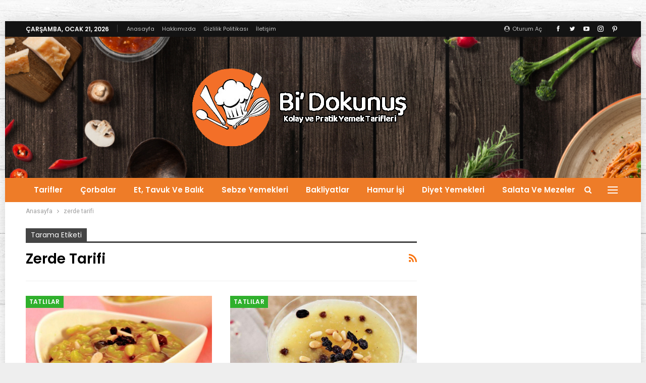

--- FILE ---
content_type: text/html; charset=utf-8
request_url: https://www.google.com/recaptcha/api2/aframe
body_size: 268
content:
<!DOCTYPE HTML><html><head><meta http-equiv="content-type" content="text/html; charset=UTF-8"></head><body><script nonce="nUOxVWA8CDRFF_AoY9Qf_g">/** Anti-fraud and anti-abuse applications only. See google.com/recaptcha */ try{var clients={'sodar':'https://pagead2.googlesyndication.com/pagead/sodar?'};window.addEventListener("message",function(a){try{if(a.source===window.parent){var b=JSON.parse(a.data);var c=clients[b['id']];if(c){var d=document.createElement('img');d.src=c+b['params']+'&rc='+(localStorage.getItem("rc::a")?sessionStorage.getItem("rc::b"):"");window.document.body.appendChild(d);sessionStorage.setItem("rc::e",parseInt(sessionStorage.getItem("rc::e")||0)+1);localStorage.setItem("rc::h",'1768968766632');}}}catch(b){}});window.parent.postMessage("_grecaptcha_ready", "*");}catch(b){}</script></body></html>